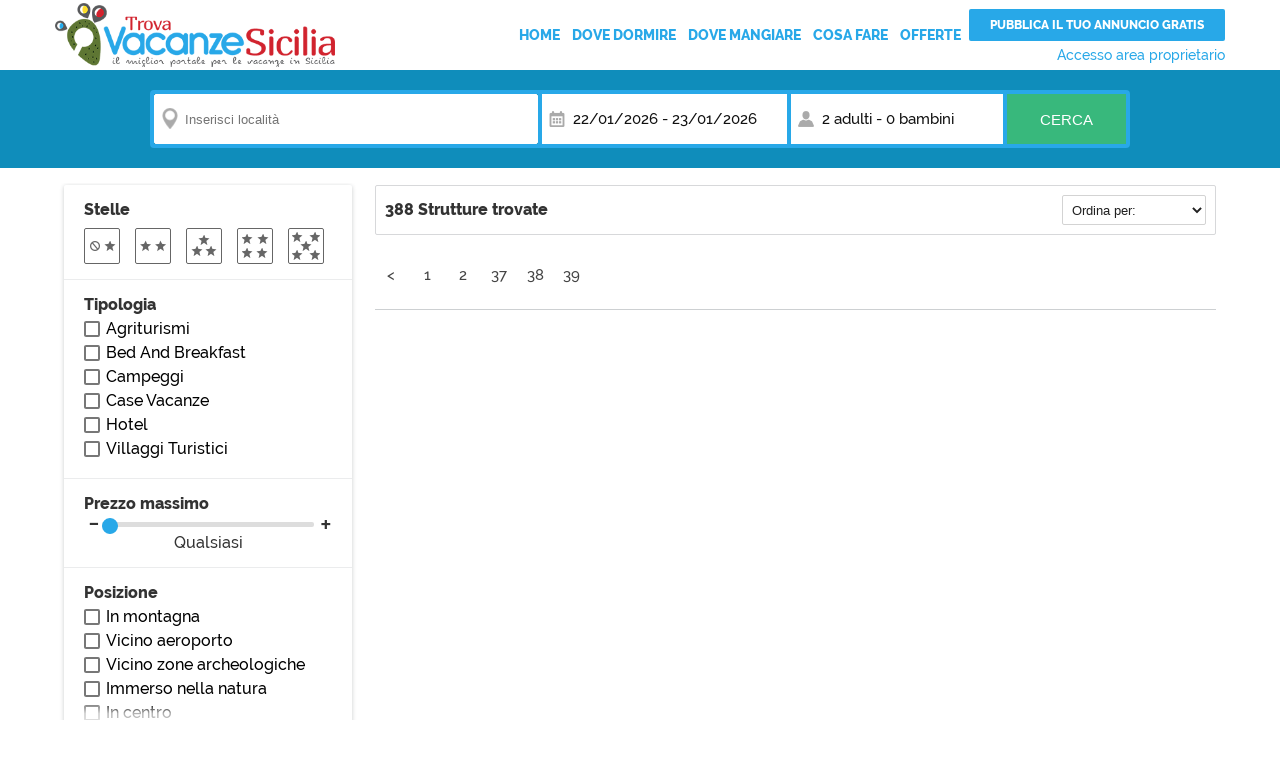

--- FILE ---
content_type: text/html; charset=ISO-8859-1
request_url: https://www.trovavacanzesicilia.it/s/?p=122
body_size: 6889
content:
<!DOCTYPE html PUBLIC "-//W3C//DTD XHTML 1.1//EN" "http://www.w3.org/TR/xhtml11/DTD/xhtml11.dtd">
<html xmlns="http://www.w3.org/1999/xhtml" xmlns:fb="http://www.facebook.com/2008/fbml">
<head>
<title>Ricerca Struttura</title>
<meta http-equiv="Content-Type" content="text/html; charset=ISO-8859-1" />
<meta name="description" content="" />
<meta name="theme-color" content="#28a8e8" />
<meta name="gwt:property" content="locale=it" />
<meta property="og:title" content="Ricerca Struttura" />
<meta property="og:site_name" content="trovavacanzesicilia.it" />
<meta property="og:image" content="https://www.trovavacanzesicilia.it/g/logo.png" />
<meta property="og:description" content="" />
<meta property="og:url" content="https://www.trovavacanzesicilia.it/s/" />
<meta property="og:type" content="article" />
<meta property="fb:app_id" content="204768566238176"/>
<meta name="robots" content="noindex,nofollow" />
<meta name="language" content="it" />
<meta name="viewport" content="width=device-width, initial-scale=1.0, maximum-scale=1.0, user-scalable=no" />
<link href="https://www.trovavacanzesicilia.it/s/" rel="canonical" />
<link rel="stylesheet" type="text/css" href="//www.trovavacanzesicilia.it/g/g.css" />
<script type="text/javascript" src="//www.trovavacanzesicilia.it/g/j.js"></script>
<!-- Google Tag Manager -->
<script>(function(w,d,s,l,i){w[l]=w[l]||[];w[l].push({'gtm.start':
new Date().getTime(),event:'gtm.js'});var f=d.getElementsByTagName(s)[0],
j=d.createElement(s),dl=l!='dataLayer'?'&l='+l:'';j.async=true;j.src=
'https://www.googletagmanager.com/gtm.js?id='+i+dl;f.parentNode.insertBefore(j,f);
})(window,document,'script','dataLayer','GTM-TND29H9');</script>
<!-- End Google Tag Manager -->
</head>
<body>
<div id="header"><div>
<a href="#" id="opennav"></a>
<a href="//www.trovavacanzesicilia.it/" title="Vacanze in Sicilia" id="logo">Vacanze in Sicilia</a>
</div></div>
<div id="nav">
<ul>
<li><a href="//www.trovavacanzesicilia.it/" title="Vacanze in Sicilia">Home</a></li>
<li>
<span>Dove Dormire</span>
<ul>
<li><a href="//www.trovavacanzesicilia.it/agriturismi/" title="Agriturismi Sicilia">Agriturismi</a></li>
<li><a href="//www.trovavacanzesicilia.it/bed-and-breakfast/" title="Bed and Breakfast Sicilia">Bed and Breakfast</a></li>
<li><a href="//www.trovavacanzesicilia.it/camping/" title="Campeggi Sicilia">Campeggi</a></li>
<li><a href="//www.trovavacanzesicilia.it/case-vacanze/" title="Case vacanza Sicilia">Case Vacanza</a></li>
<li><a href="//www.trovavacanzesicilia.it/hotel/" title="Hotel Sicilia">Hotel</a></li>
<li><a href="//www.trovavacanzesicilia.it/villaggi-turistici/" title="Villaggi turistici Sicilia">Villaggi Turistici</a></li>
</ul>
</li>
<li><a href="//www.trovavacanzesicilia.it/ristoranti/" title="Ristoranti Sicilia">Dove Mangiare</a></li>
<li><a href="//www.trovavacanzesicilia.it/cosafare/" title="Servizi turistici Sicilia">Cosa Fare</a></li>
<li><a href="//www.trovavacanzesicilia.it/offerte/" title="Offerte e last Minute per vacanze in Sicilia">Offerte</a></li>
<li class="admin"><a href="https://www.trovavacanzesicilia.it/admin/" title="Accesso area proprietario">Accesso area proprietario</a></li>
<li><a href="//www.trovavacanzesicilia.it/inserisci-struttura-turistica/" title="Pubblicizza struttura turistica in Sicilia" class="btnblue">Pubblica il tuo annuncio gratis</a></li>
</ul>
</div>
<div id="content">

<div id="searchpage">
<div class="searchtop">
<form method="get" action="" id="searchtopform" class="centro sleep">
<a href="#" title="" onclick="hideMobileForm();return false;">x</a>
<input type="hidden" name="province" value="" />


<div id="boxcity"><label><input type="text" id="city" name="city" value="" placeholder="Inserisci località" autocomplete="off" /></label></div>


<div id="boxdate">
<div id="boxselectdate">
<label>Data Arrivo <input type="text" id="dateCheckin" name="dateCheckin" value="22/01/2026" placeholder="Data Arrivo" autocomplete="off" readonly /></label>
<label>Data Partenza <input type="text" id="dateCheckout" name="dateCheckout" value="23/01/2026" placeholder="Data Partenza" autocomplete="off" readonly /></label>
</div><a href="#" title="" onclick="openCloseSelectedBox('boxselectdate');return false;"><span id="boxcheckin">22/01/2026</span> - <span id="boxcheckout">23/01/2026</span></a>
</div>

<div id="boxpeople">
<div id="boxselectpeople">
<label>Adulti <select name="adult" id="adult" ><option value="1">1</option><option value="2" selected="selected">2</option><option value="3">3</option><option value="4">4</option><option value="5">5</option><option value="6">6</option><option value="7">7</option><option value="8">8</option><option value="9">9</option><option value="10">10</option><option value="11">11</option><option value="12">12</option><option value="13">13</option><option value="14">14</option><option value="15">15</option><option value="16">16</option><option value="17">17</option><option value="18">18</option><option value="19">19</option><option value="20">20</option></select></label>
<label>Bambini <select name="children" id="children" ><option value="0" selected="selected">0</option><option value="1">1</option><option value="2">2</option><option value="3">3</option><option value="4">4</option><option value="5">5</option><option value="6">6</option><option value="7">7</option><option value="8">8</option><option value="9">9</option><option value="10">10</option><option value="11">11</option><option value="12">12</option><option value="13">13</option><option value="14">14</option><option value="15">15</option><option value="16">16</option><option value="17">17</option><option value="18">18</option><option value="19">19</option><option value="20">20</option></select></label>
<label>Camere <select name="rooms" id="rooms" ><option value="1" selected="selected">1</option><option value="2">2</option><option value="3">3</option><option value="4">4</option><option value="5">5</option><option value="6">6</option><option value="7">7</option><option value="8">8</option><option value="9">9</option></select></label>
</div><a href="#" title="" onclick="openCloseSelectedBox('boxselectpeople');return false;"><span id="boxadult">2 adulti</span> - <span id="boxchildren">0 bambini</span></a>
</div>
<button type="submit" class="btngreen">Cerca</button>
</form>
<a href="#" title="" id="mobileformdata" onclick="showMobileForm(this);return false;">
<b>Inserisci località</b>
<p>
<span class="calendar">22/01/2026 - 23/01/2026</span>
<span class="adult">2 adulti</span><span class="rooms">1 camere</span></p>
</a>
</div>
<div class="centro">
<div class="de">
<div class="ordertop">
<strong>388 Strutture trovate</strong>
<select name="order" id="order"  onchange="orderList(this);"><option value="" selected="selected">Ordina per:</option><option value="priceMin">Prezzo più basso</option><option value="distanceFromCenter">Distanza dal centro</option></select>
<a href="#" title="" onclick="openFixedSearchMobile();return false;">Filtra</a>
</div>
<div class="liststructure">
<ul></ul>
</div>
<div class="page">
<ul class="paginationr"><li><a href="?p=121"><</a></li><li><a href="/s/?p=1">1</a></li><li><a href="/s/?p=2">2</a></li><li><a href="/s/?p=3">3</a></li><li><a href="/s/?p=4">4</a></li><li><a href="/s/?p=5">5</a></li><li><a href="/s/?p=6">6</a></li><li><a href="/s/?p=7">7</a></li><li><a href="/s/?p=8">8</a></li><li><a href="/s/?p=9">9</a></li><li><a href="/s/?p=10">10</a></li><li><a href="/s/?p=11">11</a></li><li><a href="/s/?p=12">12</a></li><li><a href="/s/?p=13">13</a></li><li><a href="/s/?p=14">14</a></li><li><a href="/s/?p=15">15</a></li><li><a href="/s/?p=16">16</a></li><li><a href="/s/?p=17">17</a></li><li><a href="/s/?p=18">18</a></li><li><a href="/s/?p=19">19</a></li><li><a href="/s/?p=20">20</a></li><li><a href="/s/?p=21">21</a></li><li><a href="/s/?p=22">22</a></li><li><a href="/s/?p=23">23</a></li><li><a href="/s/?p=24">24</a></li><li><a href="/s/?p=25">25</a></li><li><a href="/s/?p=26">26</a></li><li><a href="/s/?p=27">27</a></li><li><a href="/s/?p=28">28</a></li><li><a href="/s/?p=29">29</a></li><li><a href="/s/?p=30">30</a></li><li><a href="/s/?p=31">31</a></li><li><a href="/s/?p=32">32</a></li><li><a href="/s/?p=33">33</a></li><li><a href="/s/?p=34">34</a></li><li><a href="/s/?p=35">35</a></li><li><a href="/s/?p=36">36</a></li><li><a href="/s/?p=37">37</a></li><li><a href="/s/?p=38">38</a></li><li><a href="/s/?p=39">39</a></li></ul>
</div>
</div><div id="sidesearch" class="si">
<form action="/s/" method="get">
<a href="#" title="" class="closefixedsearch" onclick="closeFixedSearchMobile();return false;">x</a>

<div class="check stars">
<strong>Stelle</strong>
<span><input type="checkbox" id="star-0" name="star[]" value="1"><label for="star-0">1</label></span><span><input type="checkbox" id="star-1" name="star[]" value="2"><label for="star-1">2</label></span><span><input type="checkbox" id="star-2" name="star[]" value="3"><label for="star-2">3</label></span><span><input type="checkbox" id="star-3" name="star[]" value="4"><label for="star-3">4</label></span><span><input type="checkbox" id="star-4" name="star[]" value="5"><label for="star-4">5</label></span>
</div>
<div class="type">
<strong>Tipologia</strong>
<span><input type="checkbox" id="type-0" name="type[]" value="0"><label for="type-0">Agriturismi</label></span><span><input type="checkbox" id="type-1" name="type[]" value="1"><label for="type-1">Bed And Breakfast</label></span><span><input type="checkbox" id="type-2" name="type[]" value="2"><label for="type-2">Campeggi</label></span><span><input type="checkbox" id="type-3" name="type[]" value="3"><label for="type-3">Case Vacanze</label></span><span><input type="checkbox" id="type-4" name="type[]" value="4"><label for="type-4">Hotel</label></span><span><input type="checkbox" id="type-5" name="type[]" value="5"><label for="type-5">Villaggi Turistici</label></span>
</div>
<div>
<label for="price">Prezzo massimo
<input type="range" min="0" max="200" value="0" step="50" id="price" name="price" onchange="changeRange(this);" oninput="changeRange(this);" />
<span id="range">Qualsiasi</span>
</label>
</div>
<div class="type">
<a href="#" onclick="expandCheckbox('divposition',this);return false;">Posizione</a>
<span><input type="checkbox" id="features[37]-41" name="features[37][]" value="41" /><label for="features[37]-41">In montagna</label></span>
<span><input type="checkbox" id="features[37]-43" name="features[37][]" value="43" /><label for="features[37]-43">Vicino aeroporto</label></span>
<span><input type="checkbox" id="features[37]-45" name="features[37][]" value="45" /><label for="features[37]-45">Vicino zone archeologiche</label></span>
<span><input type="checkbox" id="features[37]-46" name="features[37][]" value="46" /><label for="features[37]-46">Immerso nella natura</label></span>

<div id="divposition"><span><input type="checkbox" id="features[37]-38" name="features[37][]" value="38" /><label for="features[37]-38">In centro</label></span>
<span><input type="checkbox" id="features[37]-39" name="features[37][]" value="39" /><label for="features[37]-39">In periferia</label></span>
<span><input type="checkbox" id="features[37]-40" name="features[37][]" value="40" /><label for="features[37]-40">Vicino al mare</label></span>
<span><input type="checkbox" id="features[37]-42" name="features[37][]" value="42" /><label for="features[37]-42">Vicino al lago</label></span>
<span><input type="checkbox" id="features[37]-44" name="features[37][]" value="44" /><label for="features[37]-44">Vicino stazione</label></span>
<span><input type="checkbox" id="features[37]-47" name="features[37][]" value="47" /><label for="features[37]-47">Vicino parchi/giardini</label></span>
<span><input type="checkbox" id="features[37]-48" name="features[37][]" value="48" /><label for="features[37]-48">Vicino bar/ristoranti</label></span>
<span><input type="checkbox" id="features[37]-49" name="features[37][]" value="49" /><label for="features[37]-49">Vicino club/discoteche</label></span>
<span><input type="checkbox" id="features[37]-50" name="features[37][]" value="50" /><label for="features[37]-50">Vicino stadio</label></span>
<span><input type="checkbox" id="features[37]-51" name="features[37][]" value="51" /><label for="features[37]-51">Vicino ospedali/cliniche</label></span>
<span><input type="checkbox" id="features[37]-52" name="features[37][]" value="52" /><label for="features[37]-52">Vicino monumenti/zone di interesse</label></span>
<span><input type="checkbox" id="features[37]-53" name="features[37][]" value="53" /><label for="features[37]-53">Vicino università</label></span>
<span><input type="checkbox" id="features[37]-54" name="features[37][]" value="54" /><label for="features[37]-54">Vicino centri commerciali</label></span>
<span><input type="checkbox" id="features[37]-55" name="features[37][]" value="55" /><label for="features[37]-55">Vicino autostrada</label></span>
<span><input type="checkbox" id="features[37]-56" name="features[37][]" value="56" /><label for="features[37]-56">Vicino teatri/cinema</label></span>
</div>
</div>
<div class="type">
<a href="#" onclick="expandCheckbox('divsecondarycat',this);return false;">Categoria Secondaria</a>
<span><input type="checkbox" id="features[1]-2" name="features[1][]" value="2" /><label for="features[1]-2">Appartamento</label></span>
<span><input type="checkbox" id="features[1]-6" name="features[1][]" value="6" /><label for="features[1]-6">Villa</label></span>
<span><input type="checkbox" id="features[1]-10" name="features[1][]" value="10" /><label for="features[1]-10">Bungalow</label></span>
<span><input type="checkbox" id="features[1]-13" name="features[1][]" value="13" /><label for="features[1]-13">Residence</label></span>
<span><input type="checkbox" id="features[1]-15" name="features[1][]" value="15" /><label for="features[1]-15">Ostello</label></span>
<span><input type="checkbox" id="features[1]-18" name="features[1][]" value="18" /><label for="features[1]-18">Camping</label></span>
<span><input type="checkbox" id="features[1]-19" name="features[1][]" value="19" /><label for="features[1]-19">Villaggio</label></span>
<span><input type="checkbox" id="features[1]-22" name="features[1][]" value="22" /><label for="features[1]-22">Resort</label></span>

<div id="divsecondarycat"><span><input type="checkbox" id="features[1]-4" name="features[1][]" value="4" /><label for="features[1]-4">Condominio</label></span>
<span><input type="checkbox" id="features[1]-5" name="features[1][]" value="5" /><label for="features[1]-5">Chalet</label></span>
<span><input type="checkbox" id="features[1]-7" name="features[1][]" value="7" /><label for="features[1]-7">Villetta</label></span>
<span><input type="checkbox" id="features[1]-8" name="features[1][]" value="8" /><label for="features[1]-8">Loft</label></span>
<span><input type="checkbox" id="features[1]-9" name="features[1][]" value="9" /><label for="features[1]-9">Villetta a schiera</label></span>
<span><input type="checkbox" id="features[1]-11" name="features[1][]" value="11" /><label for="features[1]-11">Dormitorio</label></span>
<span><input type="checkbox" id="features[1]-12" name="features[1][]" value="12" /><label for="features[1]-12">Affittacamere</label></span>
<span><input type="checkbox" id="features[1]-14" name="features[1][]" value="14" /><label for="features[1]-14">Locanda</label></span>
<span><input type="checkbox" id="features[1]-16" name="features[1][]" value="16" /><label for="features[1]-16">Pensione</label></span>
<span><input type="checkbox" id="features[1]-17" name="features[1][]" value="17" /><label for="features[1]-17">Dimora storica</label></span>
<span><input type="checkbox" id="features[1]-20" name="features[1][]" value="20" /><label for="features[1]-20">Masseria</label></span>
<span><input type="checkbox" id="features[1]-21" name="features[1][]" value="21" /><label for="features[1]-21">Casale</label></span>
<span><input type="checkbox" id="features[1]-23" name="features[1][]" value="23" /><label for="features[1]-23">Rustico</label></span>
</div>
</div>
<div class="type">
<a href="#" onclick="expandCheckbox('divideal',this);return false;">Ideale per</a>
<span><input type="checkbox" id="features[24]-25" name="features[24][]" value="25" /><label for="features[24]-25">Vacanze per famiglie</label></span>
<span><input type="checkbox" id="features[24]-27" name="features[24][]" value="27" /><label for="features[24]-27">Vacanze con animali</label></span>
<span><input type="checkbox" id="features[24]-29" name="features[24][]" value="29" /><label for="features[24]-29">Fuga romantica</label></span>
<span><input type="checkbox" id="features[24]-30" name="features[24][]" value="30" /><label for="features[24]-30">Relax &amp; benessere</label></span>
<span><input type="checkbox" id="features[24]-32" name="features[24][]" value="32" /><label for="features[24]-32">Vacanze fra storia e cultura</label></span>
<span><input type="checkbox" id="features[24]-33" name="features[24][]" value="33" /><label for="features[24]-33">Ragazzi &amp; divertimento</label></span>

<div id="divideal"><span><input type="checkbox" id="features[24]-26" name="features[24][]" value="26" /><label for="features[24]-26">Vacanze per bambini</label></span>
<span><input type="checkbox" id="features[24]-28" name="features[24][]" value="28" /><label for="features[24]-28">Vacanze economiche</label></span>
<span><input type="checkbox" id="features[24]-31" name="features[24][]" value="31" /><label for="features[24]-31">Vacanze nella natura</label></span>
<span><input type="checkbox" id="features[24]-34" name="features[24][]" value="34" /><label for="features[24]-34">Soggiorni di lavoro</label></span>
<span><input type="checkbox" id="features[24]-35" name="features[24][]" value="35" /><label for="features[24]-35">Vacanze sulla neve</label></span>
<span><input type="checkbox" id="features[24]-36" name="features[24][]" value="36" /><label for="features[24]-36">Vacanze eco-friendly</label></span>
</div>
</div>
<div class="check service">
<strong>Servizi più scelti</strong>
<span data-name="Cucina">
<input type="checkbox" id="features[top]-110" name="features[top][]" value="110">
<label for="features[top]-110">
<img src="https://www.trovavacanzesicilia.it/foto/features/110.png" alt="Cucina" />
</label>
</span>
<span data-name="Sala relax/TV">
<input type="checkbox" id="features[top]-118" name="features[top][]" value="118">
<label for="features[top]-118">
<img src="https://www.trovavacanzesicilia.it/foto/features/118.png" alt="Sala relax/TV" />
</label>
</span>
<span data-name="Piscina coperta">
<input type="checkbox" id="features[top]-122" name="features[top][]" value="122">
<label for="features[top]-122">
<img src="https://www.trovavacanzesicilia.it/foto/features/122.png" alt="Piscina coperta" />
</label>
</span>
<span data-name="Sala giochi">
<input type="checkbox" id="features[top]-124" name="features[top][]" value="124">
<label for="features[top]-124">
<img src="https://www.trovavacanzesicilia.it/foto/features/124.png" alt="Sala giochi" />
</label>
</span>
<span data-name="Bagno/doccia esterna">
<input type="checkbox" id="features[top]-137" name="features[top][]" value="137">
<label for="features[top]-137">
<img src="https://www.trovavacanzesicilia.it/foto/features/137.png" alt="Bagno/doccia esterna" />
</label>
</span>
<span data-name="Fattoria">
<input type="checkbox" id="features[top]-144" name="features[top][]" value="144">
<label for="features[top]-144">
<img src="https://www.trovavacanzesicilia.it/foto/features/144.png" alt="Fattoria" />
</label>
</span>
<span data-name="Parcheggio">
<input type="checkbox" id="features[top]-145" name="features[top][]" value="145">
<label for="features[top]-145">
<img src="https://www.trovavacanzesicilia.it/foto/features/145.png" alt="Parcheggio" />
</label>
</span>
<span data-name="Spiaggia privata">
<input type="checkbox" id="features[top]-150" name="features[top][]" value="150">
<label for="features[top]-150">
<img src="https://www.trovavacanzesicilia.it/foto/features/150.png" alt="Spiaggia privata" />
</label>
</span>
<span data-name="Piscina">
<input type="checkbox" id="features[top]-155" name="features[top][]" value="155">
<label for="features[top]-155">
<img src="https://www.trovavacanzesicilia.it/foto/features/155.png" alt="Piscina" />
</label>
</span>
<span data-name="Baby sitting/mini club">
<input type="checkbox" id="features[top]-159" name="features[top][]" value="159">
<label for="features[top]-159">
<img src="https://www.trovavacanzesicilia.it/foto/features/159.png" alt="Baby sitting/mini club" />
</label>
</span>
<span data-name="Campi sportivi">
<input type="checkbox" id="features[top]-160" name="features[top][]" value="160">
<label for="features[top]-160">
<img src="https://www.trovavacanzesicilia.it/foto/features/160.png" alt="Campi sportivi" />
</label>
</span>
<span data-name="Spa/centro benessere">
<input type="checkbox" id="features[top]-161" name="features[top][]" value="161">
<label for="features[top]-161">
<img src="https://www.trovavacanzesicilia.it/foto/features/161.png" alt="Spa/centro benessere" />
</label>
</span>
<span data-name="Palestra">
<input type="checkbox" id="features[top]-162" name="features[top][]" value="162">
<label for="features[top]-162">
<img src="https://www.trovavacanzesicilia.it/foto/features/162.png" alt="Palestra" />
</label>
</span>
<span data-name="Discoteca">
<input type="checkbox" id="features[top]-165" name="features[top][]" value="165">
<label for="features[top]-165">
<img src="https://www.trovavacanzesicilia.it/foto/features/165.png" alt="Discoteca" />
</label>
</span>
<span data-name="Aria condizionata / riscaldamento in camera">
<input type="checkbox" id="features[top]-173" name="features[top][]" value="173">
<label for="features[top]-173">
<img src="https://www.trovavacanzesicilia.it/foto/features/173.png" alt="Aria condizionata / riscaldamento in camera" />
</label>
</span>
<span data-name="Free Wifi in tutta la struttura">
<input type="checkbox" id="features[top]-175" name="features[top][]" value="175">
<label for="features[top]-175">
<img src="https://www.trovavacanzesicilia.it/foto/features/175.png" alt="Free Wifi in tutta la struttura" />
</label>
</span>
<span data-name="Tv con canali satellitari">
<input type="checkbox" id="features[top]-176" name="features[top][]" value="176">
<label for="features[top]-176">
<img src="https://www.trovavacanzesicilia.it/foto/features/176.png" alt="Tv con canali satellitari" />
</label>
</span>
<span data-name="Accesso disabili">
<input type="checkbox" id="features[top]-182" name="features[top][]" value="182">
<label for="features[top]-182">
<img src="https://www.trovavacanzesicilia.it/foto/features/182.png" alt="Accesso disabili" />
</label>
</span>
<span data-name="Pagamento con carta di credito">
<input type="checkbox" id="features[top]-186" name="features[top][]" value="186">
<label for="features[top]-186">
<img src="https://www.trovavacanzesicilia.it/foto/features/186.png" alt="Pagamento con carta di credito" />
</label>
</span>
<span data-name="Servizio transfer/navetta">
<input type="checkbox" id="features[top]-193" name="features[top][]" value="193">
<label for="features[top]-193">
<img src="https://www.trovavacanzesicilia.it/foto/features/193.png" alt="Servizio transfer/navetta" />
</label>
</span>
<span data-name="Camere per disabili">
<input type="checkbox" id="features[top]-204" name="features[top][]" value="204">
<label for="features[top]-204">
<img src="https://www.trovavacanzesicilia.it/foto/features/204.png" alt="Camere per disabili" />
</label>
</span>
<span data-name="Animali ammessi">
<input type="checkbox" id="features[top]-205" name="features[top][]" value="205">
<label for="features[top]-205">
<img src="https://www.trovavacanzesicilia.it/foto/features/205.png" alt="Animali ammessi" />
</label>
</span>
<span data-name="Colazione inclusa">
<input type="checkbox" id="features[top]-209" name="features[top][]" value="209">
<label for="features[top]-209">
<img src="https://www.trovavacanzesicilia.it/foto/features/209.png" alt="Colazione inclusa" />
</label>
</span>
<span data-name="Ristorante">
<input type="checkbox" id="features[top]-215" name="features[top][]" value="215">
<label for="features[top]-215">
<img src="https://www.trovavacanzesicilia.it/foto/features/215.png" alt="Ristorante" />
</label>
</span>
<span data-name="Maneggio">
<input type="checkbox" id="features[top]-385" name="features[top][]" value="385">
<label for="features[top]-385">
<img src="https://www.trovavacanzesicilia.it/foto/features/385.png" alt="Maneggio" />
</label>
</span>

</div>
<input type="submit" value="Cerca" class="btngreen" />
</form>
<script>function changeRange(input){var valore=input.value;document.getElementById('range').innerHTML=(valore>0)?'fino a '+valore+'&euro;':'Qualsiasi';}</script>

</div>
<div class="structureTopList si">
<h3>Annunci Consigliati</h3>
<ul>
<li>
<a href="/case-vacanze/6624-vacanzaportopalo-appartamento-sole.htm" title="Casa Vacanze Vacanzaportopalo Appartamento Sole Portopalo di Capo Passero">
<div class="img">
<img src="https://www.trovavacanzesicilia.it/f/strutture/6624-44844784-[280x150].jpg" alt="Casa Vacanze Vacanzaportopalo Appartamento Sole Portopalo di Capo Passero" />
<span>Da 30&euro; a notte</span>
<i>Posti Letto: 2</i>
</div>
<h4>Casa Vacanze Vacanzaportopalo Appartamento Sole</h4>
<span class="city">
Portopalo di Capo Passero - Siracusa
</span>
<div class="features">
<span data-tip="Cucina"><img src="https://www.trovavacanzesicilia.it/foto/features/110.png" alt="Cucina" /></span><span data-tip="Parcheggio"><img src="https://www.trovavacanzesicilia.it/foto/features/145.png" alt="Parcheggio" /></span><span data-tip="Aria condizionata / riscaldamento in camera"><img src="https://www.trovavacanzesicilia.it/foto/features/173.png" alt="Aria condizionata / riscaldamento in camera" /></span><span data-tip="Free Wifi in tutta la struttura"><img src="https://www.trovavacanzesicilia.it/foto/features/175.png" alt="Free Wifi in tutta la struttura" /></span><span data-tip="Tv con canali satellitari"><img src="https://www.trovavacanzesicilia.it/foto/features/176.png" alt="Tv con canali satellitari" /></span><span data-tip="Pagamento con carta di credito"><img src="https://www.trovavacanzesicilia.it/foto/features/186.png" alt="Pagamento con carta di credito" /></span>
</div>
<span class="btnblue">Mi piace, mostrami di più</span>
</a>
</li>
<li>
<a href="/case-vacanze/6879-antica-sicilia-via-c-colombo-favignana-trapani.htm" title="Casa Vacanze Antica Sicilia Via C: Colombo Favignana Trapani Egadi - Favignana">
<div class="img">
<img src="https://www.trovavacanzesicilia.it/f/strutture/6879-39020568-[280x150].jpg" alt="Casa Vacanze Antica Sicilia Via C: Colombo Favignana Trapani Egadi - Favignana" />
<span>Da 25&euro; a notte</span>
<i>Posti Letto: 8</i>
</div>
<h4>Casa Vacanze Antica Sicilia Via C: Colombo Favignana Trapani</h4>
<span class="city">
Egadi - Favignana - Trapani
</span>
<div class="features">
<span data-tip="Cucina"><img src="https://www.trovavacanzesicilia.it/foto/features/110.png" alt="Cucina" /></span><span data-tip="Tv con canali satellitari"><img src="https://www.trovavacanzesicilia.it/foto/features/176.png" alt="Tv con canali satellitari" /></span>
</div>
<span class="btnblue">Mi piace, mostrami di più</span>
</a>
</li>
<li>
<a href="/villaggi-turistici/2790-giuseppa-virzi.htm" title="Villaggio Turistico Giuseppa Virzi' Brolo">
<div class="img">
<img src="https://www.trovavacanzesicilia.it/f/strutture/2790-82118894-[280x150].jpg" alt="Villaggio Turistico Giuseppa Virzi' Brolo" />
<span>Da 30&euro; a notte</span>
<i>Posti Letto: 21</i>
</div>
<h4>Villaggio Turistico Giuseppa Virzi'</h4>
<span class="city">
Brolo - Messina
</span>
<div class="features">
<span data-tip="Baby sitting/mini club"><img src="https://www.trovavacanzesicilia.it/foto/features/159.png" alt="Baby sitting/mini club" /></span><span data-tip="Campi sportivi"><img src="https://www.trovavacanzesicilia.it/foto/features/160.png" alt="Campi sportivi" /></span><span data-tip="Piscina"><img src="https://www.trovavacanzesicilia.it/foto/features/155.png" alt="Piscina" /></span><span data-tip="Accesso disabili"><img src="https://www.trovavacanzesicilia.it/foto/features/182.png" alt="Accesso disabili" /></span><span data-tip="Aria condizionata / riscaldamento in camera"><img src="https://www.trovavacanzesicilia.it/foto/features/173.png" alt="Aria condizionata / riscaldamento in camera" /></span><span data-tip="Free Wifi in tutta la struttura"><img src="https://www.trovavacanzesicilia.it/foto/features/175.png" alt="Free Wifi in tutta la struttura" /></span><span data-tip="Tv con canali satellitari"><img src="https://www.trovavacanzesicilia.it/foto/features/176.png" alt="Tv con canali satellitari" /></span><span data-tip="Pagamento con carta di credito"><img src="https://www.trovavacanzesicilia.it/foto/features/186.png" alt="Pagamento con carta di credito" /></span><span data-tip="Servizio transfer/navetta"><img src="https://www.trovavacanzesicilia.it/foto/features/193.png" alt="Servizio transfer/navetta" /></span><span data-tip="Animali ammessi"><img src="https://www.trovavacanzesicilia.it/foto/features/205.png" alt="Animali ammessi" /></span><span data-tip="Camere per disabili"><img src="https://www.trovavacanzesicilia.it/foto/features/204.png" alt="Camere per disabili" /></span><span data-tip="Ristorante"><img src="https://www.trovavacanzesicilia.it/foto/features/215.png" alt="Ristorante" /></span><span data-tip="Cucina"><img src="https://www.trovavacanzesicilia.it/foto/features/110.png" alt="Cucina" /></span><span data-tip="Bagno/doccia esterna"><img src="https://www.trovavacanzesicilia.it/foto/features/137.png" alt="Bagno/doccia esterna" /></span><span data-tip="Spiaggia privata"><img src="https://www.trovavacanzesicilia.it/foto/features/150.png" alt="Spiaggia privata" /></span><span data-tip="Parcheggio"><img src="https://www.trovavacanzesicilia.it/foto/features/145.png" alt="Parcheggio" /></span>
</div>
<span class="btnblue">Mi piace, mostrami di più</span>
</a>
</li>
<li>
<a href="/camping/2835-lilybeo-village.htm" title="Campeggio Lilybeo Village Marsala">
<div class="img">
<img src="https://www.trovavacanzesicilia.it/f/strutture/2835-70272857-[280x150].jpg" alt="Campeggio Lilybeo Village Marsala" />
<span>Da 60&euro; a notte</span>
<i>Posti Letto: 21</i>
</div>
<h4>Campeggio Lilybeo Village</h4>
<span class="city">
Marsala - Trapani
</span>
<div class="features">
<span data-tip="Campi sportivi"><img src="https://www.trovavacanzesicilia.it/foto/features/160.png" alt="Campi sportivi" /></span><span data-tip="Piscina"><img src="https://www.trovavacanzesicilia.it/foto/features/155.png" alt="Piscina" /></span><span data-tip="Accesso disabili"><img src="https://www.trovavacanzesicilia.it/foto/features/182.png" alt="Accesso disabili" /></span><span data-tip="Aria condizionata / riscaldamento in camera"><img src="https://www.trovavacanzesicilia.it/foto/features/173.png" alt="Aria condizionata / riscaldamento in camera" /></span><span data-tip="Free Wifi in tutta la struttura"><img src="https://www.trovavacanzesicilia.it/foto/features/175.png" alt="Free Wifi in tutta la struttura" /></span><span data-tip="Pagamento con carta di credito"><img src="https://www.trovavacanzesicilia.it/foto/features/186.png" alt="Pagamento con carta di credito" /></span><span data-tip="Servizio transfer/navetta"><img src="https://www.trovavacanzesicilia.it/foto/features/193.png" alt="Servizio transfer/navetta" /></span><span data-tip="Camere per disabili"><img src="https://www.trovavacanzesicilia.it/foto/features/204.png" alt="Camere per disabili" /></span><span data-tip="Cucina"><img src="https://www.trovavacanzesicilia.it/foto/features/110.png" alt="Cucina" /></span><span data-tip="Sala relax/TV"><img src="https://www.trovavacanzesicilia.it/foto/features/118.png" alt="Sala relax/TV" /></span><span data-tip="Bagno/doccia esterna"><img src="https://www.trovavacanzesicilia.it/foto/features/137.png" alt="Bagno/doccia esterna" /></span><span data-tip="Parcheggio"><img src="https://www.trovavacanzesicilia.it/foto/features/145.png" alt="Parcheggio" /></span>
</div>
<span class="btnblue">Mi piace, mostrami di più</span>
</a>
</li>

</ul>
</div>

</div></div>
</div>

<div id="topfooter">
<span><b>Seguici</b> su</span>
<a href="https://www.facebook.com/trovavacanzesicilia/" title="Facebook" class="fb" rel="nofollow" target="_blank">Facebook</a>
</div>

<div id="footer">
<div class="centro">

<div>
<img src="//www.trovavacanzesicilia.it/g/logo.png" alt="Trovavacanzesicilia.it" />
<p>Il più grande motore di ricerca per le <strong>vacanze in Sicilia</strong>.</p>
</div>

<div>
<h6>About</h6>
<ul>
<li><a href="//www.trovavacanzesicilia.it/chi-siamo.htm" title="">Chi Siamo</a></li>
<li><a href="//www.trovavacanzesicilia.it/itinerari/" title="">Itinerari</a></li>
</ul>
</div>

<div>
<h6>Strutture Ricettive</h6>
<ul>
<li><a href="//www.trovavacanzesicilia.it/inserisci-struttura-turistica/" title="">Pubblica Annuncio Gratis</a></li>
<li><a href="//www.trovavacanzesicilia.it/admin/" title="">Accesso area proprietario</a></li>
</ul>
</div>
<div>
<h6>Policy</h6>
<ul>
<li><a href="//www.trovavacanzesicilia.it/privacy.htm" title="">Privacy</a></li>
<li><a href="//www.trovavacanzesicilia.it/privacy.htm#condizioniuso" title="">Termini e condizioni</a></li>
</ul>
</div>

<p>&copy; Trovavacanzesicilia.it<br />
Non si assume nessuna responsabilità riguardante le <strong>strutture ricettive</strong> inserite all'interno del portale turistico.<br />
e declina ogni responsabilità per tali contenuti o per il loro uso.<br />
Emade Srl - P. IVA 02699950818
</p>
</div>
</div>
<script type="text/javascript"><!--

//se il target del click non è nel box chiude box
function clickOutCloseBox(e){
var elementClick=e.target;
var elementClickName=elementClick.tagName;
var boxDate=document.getElementById('boxselectdate');
var boxPeople=document.getElementById('boxselectpeople');
var boxOpen=(boxDate.className=='open')?boxDate:'';
if(boxPeople.className=='open')boxOpen=boxPeople;
if(boxOpen!=''){
var close=1;
if(boxOpen==elementClick || boxOpen.nextElementSibling==elementClick){close=0;}
else{
var tagInBox=boxOpen.getElementsByTagName(elementClickName);
var nTag=tagInBox.length;
for(var i=0;i<nTag;i++)if(elementClick==tagInBox[i])close=0;
var tagInLink=boxOpen.nextElementSibling.getElementsByTagName(elementClickName);
var nTag=tagInLink.length;
for(var i=0;i<nTag;i++)if(elementClick==tagInLink[i])close=0;
}

//----- PER CLICK SU CALENDARIO -----
switch(elementClickName){
case 'DIV':{if(elementClick.parentElement.id=='calendarMade')close=0;break;}
case 'TD':{if(elementClick.parentElement.parentElement.parentElement.parentElement.parentElement.id=='calendarMade')close=0;break;}
case 'TR':{if(elementClick.parentElement.parentElement.parentElement.parentElement.id=='calendarMade')close=0;break;}
case 'THEAD':{if(elementClick.parentElement.parentElement.parentElement.id=='calendarMade')close=0;break;}
case 'TBODY':{if(elementClick.parentElement.parentElement.parentElement.id=='calendarMade')close=0;break;}
case 'TABLE':{if(elementClick.parentElement.parentElement.id=='calendarMade')close=0;}
}

if(close==1)openCloseSelectedBox(boxOpen.id);
}
}

var adult=document.getElementById('adult');
var children=document.getElementById('children');

//aggiorna numero di persone selezionate
function updateNPeople(){
var boxAdult=document.getElementById('boxadult');
var boxChildren=document.getElementById('boxchildren');
boxAdult.innerHTML=(adult.value==1)?'1 adulto':adult.value+' adulti';
boxChildren.innerHTML=(children.value==1)?'1 bambino':children.value+' bambini';
}

//aggiorna date checkin-checkout selezionate
function updateDate(){
var dateCheckin=document.getElementById('dateCheckin');
var dateCheckout=document.getElementById('dateCheckout');
var boxCheckin=document.getElementById('boxcheckin');
var boxCheckout=document.getElementById('boxcheckout');
boxCheckin.innerHTML=dateCheckin.value;
boxCheckout.innerHTML=dateCheckout.value;
}


document.addEventListener("mousedown",clickOutCloseBox);
adult.addEventListener('change',updateNPeople);
children.addEventListener('change',updateNPeople);



var suggestCity=setSuggestInput({
idInput:"city",
url:"/ajax/suggestcity.php?s="
});
var calendarChekin=calendarMade({
idInput:"dateCheckin",
title:"Data di arrivo",
dateMin:"today",
onClickDay:function(d,m,y){showLoading(300);newDate=new Date(y,parseInt(m)-1,parseInt(d)+1,0,0,0);day=newDate.getDate();month=parseInt(newDate.getMonth())+1;year=newDate.getFullYear();nextDay=document.getElementById('dateCheckout');nextDay.value=day+'/'+month+'/'+year;nextDay.focus();updateDate();}
});
var calendarChekout=calendarMade({
idInput:"dateCheckout",
title:"Data di partenza",
classCalendar:"calendarcheckout",
dateMin:"tomorrow",
onClickDay:function(d,m,y){updateDate();}
});

function orderList(selectbox){
var val=selectbox.value;
if(val!=''){location.href='https://www.trovavacanzesicilia.it/s/?order='+val+'';}
}

--></script>
</body>
</html>

--- FILE ---
content_type: application/javascript
request_url: https://www.trovavacanzesicilia.it/g/j.js
body_size: 11767
content:
//mostra menu mobile
// (function navmenu(){var nav,sf,bm;document.addEventListener('DOMContentLoaded',function(){nav=document.getElementById('nav');bm=document.getElementById('opennav');sf=document.createElement('div');sf.id='sfbox';document.body.appendChild(sf);bm.onmousedown=function(){on();return false;};sf.addEventListener('touchmove',function(){off();return false;});sf.onmousedown=function(){off();return false;};bm.onclick=function(){return false;};nav.onselectstart=function(){return false;};});function off(){sf.className='off';nav.className='off';document.body.removeAttribute("style");document.onkeydown=null;}function ek(e){var t=window.event?e.which:e.keyCode;if(t==27)off();}function on(){document.body.setAttribute('style','overflow:hidden;height:120%;');nav.className='on';sf.className='on';document.onkeydown=ek;};})();
!function(){"use strict";function e(){o.className="off",t.className="off",document.body.removeAttribute("style"),document.onkeydown=null}function n(){document.body.setAttribute("style","overflow:hidden;height:120%;"),t.className="on",o.className="on",o.addEventListener("touchmove",e,{passive:!0}),o.addEventListener("mousedown",e,{passive:!0})}var t,o,d;document.addEventListener("DOMContentLoaded",function(){t=document.getElementById("nav"),d=document.getElementById("opennav"),o=document.createElement("div"),o.id="sfbox",document.body.appendChild(o),d.onmousedown=function(){return n(),!1}})}();

//FOTOGALLERY
// var photoMade=function(t){"use strict";function e(t){var e={contentPhoto:"photoListDiv",tagListElement:"a",extFileImg:Array("jpg","jpeg","png","bmp","gif","tiff"),keyEnable:!0,touchEnable:!0,viewPrevNextButton:!0,viewCloseButton:!0,loop:!0,viewTitle:!0,closeClickBackground:!0,idBackground:"sfGallery",idPopup:"popupBox"};if(void 0!=t)for(var i in t)e[i]=t[i];return e}function i(){if(p=document.getElementById(f.contentPhoto),null==p&&(p=document.body),"img"==f.tagListElement)for(var t=p.getElementsByTagName("img"),e=0,i=t.length;i>e;e++){var o=document.createElement("a");o.setAttribute("href",t[e].src),o.setAttribute("title",t[e].title),t[e].parentNode.insertBefore(o,t[e].nextSibling),o.appendChild(t[e])}var t=p.getElementsByTagName("a");w=parseInt(t.length);for(var e=0;w>e;e++)-1!=f.extFileImg.indexOf(t[e].href.split(".").pop())&&(m.push(t[e]),t[e].dataset.id=e,t[e].onclick=function(){return n(this),!1})}function n(t){var e=new Image;e.src=t.href,e.alt=t.title,e.dataset.id=t.dataset.id;var i=e.height,n=e.width;1>i||1>n?(h(),e.onload=function(){o(e)}):r(e)}function o(t){r(t)}function r(t){void 0==v&&l(),u();var e=0,i=document.documentElement.clientWidth-18,n=document.documentElement.clientHeight-36,o=t.height,r=t.width;r>i&&(e=i/r,r=i,o*=e),o>n&&(e=n/o,o=n,r*=e),b=parseInt(t.dataset.id);var c='<img src="'+t.src+'" width="'+r+'" height="'+o+'" />';if(1==f.viewTitle&&(c+='<div class="footerGallery"><div class="photoTitle">'+t.alt+"</div>",c+='<div class="countPhoto">'+(b+1)+" di "+w+"</div></div>"),g.innerHTML=c,1==f.viewPrevNextButton){var h=document.createElement("a");h.setAttribute("href","#"),h.setAttribute("style","display:block;position:absolute;width:49%;height:100%;bottom:0;left:0;"),h.setAttribute("className","photoPrev"),h.onclick=function(){return d(),!1},g.appendChild(h);var p=document.createElement("a");p.setAttribute("href","#"),p.setAttribute("style","display:block;position:absolute;width:49%;height:100%;bottom:0;right:0;"),p.setAttribute("className","photoNext"),p.onclick=function(){return a(),!1},g.appendChild(p)}if(1==f.viewCloseButton){var m=document.createElement("a");m.setAttribute("href","#"),m.setAttribute("style","position:absolute;top:0;right:0;text-decoration:none;padding:2px 5px;font:18px verdana;"),m.setAttribute("className","closeBox"),m.innerHTML="X",m.onclick=function(){return s(),!1},g.appendChild(m)}1==f.touchEnable&&(g.addEventListener("touchstart",function(t){y=t.changedTouches[0].pageX},!0),g.addEventListener("touchend",function(t){(t.changedTouches[0].pageX<y-30||t.changedTouches[0].pageX>y+30)&&(t.changedTouches[0].pageX<y?a():d())},!0))}function a(){w-1>b?n(m[parseInt(b)+1]):1==f.loop?n(m[0]):s()}function d(){var t=parseInt(b)-1;b>0?n(m[t]):1==f.loop?n(m[m.length-1]):s()}function c(t){var e=window.event?t.which:t.keyCode;27==e&&s(),39==e&&a(),37==e&&d()}function l(){v=document.createElement("div"),v.setAttribute("id",f.idBackground),v.setAttribute("style","position:fixed;width:100%;height:100%;top:0;left:0;z-index:9998;white-space:nowrap;text-align:center;background: rgba(0,0,0,0.8);"),document.body.setAttribute("style","overflow:hidden;height:100%;"),1==f.closeClickBackground&&(v.onclick=function(){return s(),!1}),document.body.appendChild(v),1==f.keyEnable&&(document.onkeydown=c)}function s(){void 0!=v&&(document.onkeydown=null,document.body.removeAttribute("style"),document.body.removeChild(v),v=void 0,g=void 0)}function u(t,e){if(void 0==g){g=document.createElement("div");var i="z-index:99999;display:inline-block;position:relative;margin:9px;vertical-align:middle;text-align:left;white-space:normal;overflow:hidden;";g.style.cssText=i,g.setAttribute("id",f.idPopup),v.appendChild(g),g.onclick=function(t){return t.stopPropagation(),!1};var n=document.createElement("div");n.setAttribute("style","display:inline-block;height:100%;vertical-align:middle;"),v.appendChild(n)}}function h(){void 0==v&&l(),void 0==g&&u(),g.innerHTML='<svg id="loading" viewBox="0 0 66 66" xmlns="http://www.w3.org/2000/svg"><circle class="path" fill="none" stroke-width="5" stroke-linecap="round" cx="33" cy="33" r="30"></circle></svg>'}var p,v,g,f=e(t),m=new Array,b=0,w=0,y=0;i()};
var photoMade=function(e){"use strict";var g,f,b,w=function(e){var t={contentPhoto:"photoListDiv",tagListElement:"a",extFileImg:Array("jpg","jpeg","png","bmp","gif","tiff"),keyEnable:!0,touchEnable:!0,viewPrevNextButton:!0,viewCloseButton:!0,loop:!0,viewTitle:!0,viewCountPhoto:!0,viewThumb:!0,closeClickBackground:!0,idBackground:"sfGallery",idPopup:"popupBox"};if(null!=e)for(var i in e)t[i]=e[i];return t}(e),o=new Array,y=0,E=0,k=0;function x(e){var t=new Image;t.src=e.href,t.alt=e.title,t.dataset.id=e.dataset.id;var i=t.height,n=t.width;i<1||n<1?(!function(){null==f&&B();null==b&&C();b.innerHTML='<svg id="loading" viewBox="0 0 66 66" xmlns="http://www.w3.org/2000/svg"><circle class="path" fill="none" stroke-width="5" stroke-linecap="round" cx="33" cy="33" r="30"></circle></svg>'}(),t.onload=function(){a(t)}):a(t)}function a(e){null==f&&B(),C();var t=0,i=document.documentElement.clientWidth-18,n=document.documentElement.clientHeight-36,o=e.height,a=e.width;i<a&&(t=i/a,a=i,o*=t),n<o&&(t=n/o,o=n,a*=t),y=parseInt(e.dataset.id);var l="",d='<div id="imgcontent"><img src="'+e.src+'" width="'+a+'" height="'+o+'" /></div>';if(1==w.viewTitle||1==w.viewCountPhoto||1==w.viewThumb){if(d+='<div class="footerGallery">',1==w.viewTitle&&(d+='<div class="photoTitle">'+e.alt+"</div>"),1==w.viewCountPhoto&&(d+='<div class="countPhoto">'+(y+1)+" di "+E+"</div>"),1==w.viewThumb){for(var r=g.getElementsByTagName("a"),s=0,c=r.length;s<c;s++)l+=r[s].outerHTML;d+='<div class="listThumb">'+l+"</div>"}d+="</div>"}if(b.innerHTML=d,""!=l){var u=b.getElementsByClassName("listThumb")[0].getElementsByTagName("a");for(s=0,c=u.length;s<c;s++)e.dataset.id==u[s].dataset.id?(u[s].className="active",u[s].parentElement.scrollLeft=4<e.dataset.id?u[s].offsetLeft+90:0):u[s].className="",u[s].addEventListener("click",function(){return x(this),!1},{passive:!0})}var h=document.getElementById("imgcontent");if(1==w.viewPrevNextButton){var v=document.createElement("a");v.setAttribute("href","#"),v.setAttribute("style","display:block;position:absolute;width:49%;height:100%;bottom:0;left:0;"),v.setAttribute("className","photoPrev"),v.addEventListener("click",function(){return A(),!1},{passive:!0}),h.appendChild(v);var p=document.createElement("a");p.setAttribute("href","#"),p.setAttribute("style","display:block;position:absolute;width:49%;height:100%;bottom:0;right:0;"),p.setAttribute("className","photoNext"),p.addEventListener("click",function(){return T(),!1},{passive:!0}),h.appendChild(p)}if(1==w.viewCloseButton){var m=document.createElement("a");m.setAttribute("href","#"),m.setAttribute("style","position:absolute;top:0;right:0;background-color:#fff;text-decoration:none;padding:2px 5px;font:18px verdana;color:#000;font-weight:bold;border-radius:0 0 0 5px;"),m.setAttribute("className","closeBox"),m.innerHTML="X",m.addEventListener("click",function(){return L(),!1},{passive:!0}),b.appendChild(m)}1==w.touchEnable&&(h.addEventListener("touchstart",function(e){k=e.changedTouches[0].pageX},{passive:!0},!0),h.addEventListener("touchend",function(e){(e.changedTouches[0].pageX<k-30||e.changedTouches[0].pageX>k+30)&&(e.changedTouches[0].pageX<k?T():A())},{passive:!0},!0))}function T(){y<E-1?x(o[parseInt(y)+1]):1==w.loop?x(o[0]):L()}function A(){var e=parseInt(y)-1;0<y?x(o[e]):1==w.loop?x(o[o.length-1]):L()}function t(e){var t=window.event?e.which:e.keyCode;27==t&&L(),39==t&&T(),37==t&&A()}function B(){(f=document.createElement("div")).setAttribute("id",w.idBackground),f.setAttribute("style","position:fixed;width:100%;height:100%;top:0;left:0;z-index:9998;white-space:nowrap;text-align:center;background: rgba(0,0,0,0.8);"),document.body.setAttribute("style","overflow:hidden;height:100%;"),1==w.closeClickBackground&&f.addEventListener("click",function(){return L(),!1},{passive:!0}),document.body.appendChild(f),1==w.keyEnable&&document.addEventListener("keydown",t,{passive:!0})}function L(){null!=f&&(document.onkeydown=null,document.body.removeAttribute("style"),document.body.removeChild(f),b=f=void 0)}function C(e,t){if(null==b){(b=document.createElement("div")).style.cssText="z-index:99999;display:inline-block;position:relative;margin:9px;vertical-align:middle;text-align:left;white-space:normal;overflow:hidden;",b.setAttribute("id",w.idPopup),f.appendChild(b),b.onclick=function(e){return e.stopPropagation(),!1};var i=document.createElement("div");i.setAttribute("style","display:inline-block;height:100%;vertical-align:middle;"),f.appendChild(i)}}!function(){if(null==(g=document.getElementById(w.contentPhoto))&&(g=document.body),"img"==w.tagListElement)for(var e=0,t=(n=g.getElementsByTagName("img")).length;e<t;e++){var i=document.createElement("a");i.setAttribute("href",n[e].src),i.setAttribute("title",n[e].title),n[e].parentNode.insertBefore(i,n[e].nextSibling),i.appendChild(n[e])}var n=g.getElementsByTagName("a");for(E=parseInt(n.length),e=0;e<E;e++)-1!=w.extFileImg.indexOf(n[e].href.split(".").pop())&&(o.push(n[e]),n[e].dataset.id=e,n[e].onclick=function(){return x(this),!1},n[e].addEventListener("click",function(){return x(this),!1},{passive:!0}))}()};

//Slider
var emadeSlider=function(e){"use strict";function t(e){var t={idSlider:"slider",tagListElement:"li",classPointerBox:"pointerBox",viewPointer:!0,viewPrevNextButton:!0,enableKey:!0,enableTouch:!0,enableAutoStart:!0,notStopOnMouseOver:!0,delayStart:6e3,onChangeSlide:function(e,t){}};if(void 0!=e)for(var n in e)t[n]=e[n];return t}function n(){var e=document.createElement("div");e.setAttribute("class",A.classPointerBox);for(var t=0,n=h.length;n>t;t++){var i=document.createElement("a");i.setAttribute("href","#"),i.dataset.content=t,i.innerText=t,i.onclick=function(e){return c(e.srcElement.dataset.content),!1},f.push(i),e.appendChild(i)}f[0].setAttribute("class","active"),m.appendChild(e)}function i(){v=setInterval(s,A.delayStart)}function r(){var e=document.createElement("a");e.setAttribute("class","prevBtn"),e.setAttribute("href","#p"),e.innerText="<",e.onclick=function(){return o(),!1};var t=document.createElement("a");t.setAttribute("class","nextBtn"),t.setAttribute("href","#n"),t.innerText=">",t.onclick=function(){return s(),!1},m.appendChild(t),m.appendChild(e)}function a(e){f[p].setAttribute("class",""),f[e].setAttribute("class","active")}function c(e){e!=p&&0==g&&(g=!0,1==A.viewPointer&&a(e),!(e>p||0==e&&p==h.length-1)||e==h.length-1&&0==p?(h[p].setAttribute("class","active right"),h[e].setAttribute("class","prev right")):(h[p].setAttribute("class","active left"),h[e].setAttribute("class","next left")),d=setTimeout(function(){h[p].setAttribute("class",""),h[e].setAttribute("class","active"),A.onChangeSlide(p,e),p=e,g=!1},420))}function s(){c(parseInt(p)+1<=h.length-1?parseInt(p)+1:0)}function o(){c(parseInt(p)-1>=0?parseInt(p)-1:h.length-1)}function u(){for(var e="li"==A.tagListElement?m.childNodes[1]:m,t=e.childNodes,n=0,i=t.length,r=0;i>n;n++)1==t[n].nodeType&&(t[n].setAttribute("id","el"+r),h.push(t[n]),r++);h[0].setAttribute("class","active")}function l(){u(),1==A.viewPointer&&n(),1==A.viewPrevNextButton&&r(),1==A.enableKey&&(document.onkeydown=function(e){var t=window.event?e.which:e.keyCode;39==t&&s(),37==t&&o()}),1==A.enableTouch&&(m.addEventListener("touchstart",function(e){b=e.changedTouches[0].pageX},!0),m.addEventListener("touchend",function(e){(e.changedTouches[0].pageX<b-30||e.changedTouches[0].pageX>b+30)&&(e.changedTouches[0].pageX<b?s():o())},!0)),1==A.enableAutoStart&&(i(),m.addEventListener("mouseover",function(){if(A.notStopOnMouseOver==0)clearInterval(v)}),m.addEventListener("mouseout",function(){if(A.notStopOnMouseOver==0)i()}))}var d,v,h=[],f=[],p=0,b=0,g=!1,A=t(e),m=document.getElementById(A.idSlider);return l(),{changeSlide:function(e){c(e)},nextSlide:function(){s()},prevSlide:function(){o()}}};

//easyAjax
function ajaxEasy(e){function t(e){var t={url:window.location.href,data:null,type:"POST",async:!0,timeout:1e4,success:function(e){return e},error:function(e){return null}};if(void 0!=e)for(var n in e)t[n]=e[n];return t}var n=t(e),o=new XMLHttpRequest;o.open(n.type,n.url,n.async),o.setRequestHeader("Content-Type","application/x-www-form-urlencoded;charset=ISO-8859-1"),o.send(n.data);var r=setTimeout(function(){n.error("Accesso non riuscito. Controlla le impostazioni di connessione e riprova.")},n.timeout);o.addEventListener("load",function(){clearTimeout(r),4==o.readyState&&200==o.status?n.success(o.responseText):n.error(o.responseText)})}

//funzione alert per cookie
//!function(){function e(){return!document.cookie.match(new RegExp(r+"=([^;]+)"))}function n(){var e=new Date,n=document.domain.slice(document.domain.indexOf("."));e.setFullYear(e.getFullYear()+1),document.cookie=r+"=y;expires="+e.toGMTString()+";domain="+n+"; path=/"}function o(){n(),document.body.removeChild(c),document.removeEventListener("scroll",o)}function t(){(c=document.createElement("div")).id=a,c.style.cssText=d,c.innerHTML=l,document.body.appendChild(c);var e=document.createElement("a");e.href="#",e.style.cssText="color:#fff;text-decoration:underline;margin-left:24px",e.innerText="Chiudi",e.onclick=function(){return o(),!1},c.appendChild(e),document.addEventListener("scroll",o)}function i(){e()&&(t(),n())}var c,r="cookieConsent",a="cookieBox",d="font-size:14px;opacity: .80;position: fixed; width: 100%; margin: 0px; left: 0px; bottom: 0px; padding: 4px; z-index: 1000; text-align: center; background-color:#000;color:#fff;",l='<span>Questo sito utilizza i cookie. Per maggiori informazioni, clicca <a rel="nofollow" href="/privacy.php" target="_self" style="color:#fff;text-decoration:underline;">qui</a>. Se per te va bene, continua a navigare.</span>';document.addEventListener("DOMContentLoaded",function(){i()})}();

//SuggestEmade
// function setSuggestInput(e){"use strict";function t(e){var t={idInput:"",idSuggest:"suggestBox",classSuggestOff:"off",classSuggestOn:"on",minChar:2,maxResults:null,data:"[]",delay:250,url:null,printResult:function(e,t){l(e,t)},insertResult:function(e,t,s){u(e,t,s)}};if(void 0!=e)for(var s in e)t[s]=e[s];return t}function s(){c=document.getElementById(f.idInput),c.addEventListener("keyup",a),c.addEventListener("blur",n),c.addEventListener("click",r),o=document.createElement("div"),o.setAttribute("id",f.idSuggest),o.setAttribute("class",f.classSuggestOff),o.addEventListener("mousedown",function(e){if(e.target.id!=f.idSuggest){var t=e.target;"undefined"==typeof t.dataset.json&&(t=t.parentElement);var s=JSON.parse(t.dataset.json);f.insertResult(s.value,s,t)}}),c.parentNode.appendChild(o)}function n(){o.className==f.classSuggestOn&&o.setAttribute("class",f.classSuggestOff)}function a(e){var t=e.keyCode;27==t&&n(),(38===t||40===t)&&(e.preventDefault(),console.log("UP/DOWN")),r(this.value)}function u(e,t,s){c.value=e,r(e)}function l(e,t){for(var s="<ul>",n=0,a=e.length;a>n;n++)s+="<li data-json='"+JSON.stringify(e[n]).replace(/'/g,"&#39;")+"'>"+e[n].value.replace(new RegExp("("+t+")(?!([^<]+)?>)","i"),"<strong>$1</strong>")+"</li>";s+="</ul>",o.innerHTML=s}function i(e,t){try{var s=JSON.parse(t)}catch(n){console.log("INVALID JSON:"+t)}for(var a=[],u=0,l=s.length;l>u;u++)null!=s[u].value&&s[u].value.toLowerCase().indexOf(e.toLowerCase())>-1&&a.push(s[u]);null!=f.maxResults&&s.length>f.maxResults&&(a=a.splice(0,f.maxResults)),f.printResult(a,e)}function r(e){"string"!=typeof e&&(e=d),e.length>=f.minChar?(d!=e&&(clearTimeout(g),g=setTimeout(function(){if(null!=f.url){new ajaxEasy({url:f.url+e,type:"GET",success:function(t){i(e,t)}})}else i(e,f.data);d=e},f.delay)),o.className==f.classSuggestOff&&(o.className=f.classSuggestOn)):o.className==f.classSuggestOn&&(o.className=f.classSuggestOff)}var c,o,g,f=t(e),d="";s()}
function setSuggestInput(a){"use strict";function b(a){var b={idInput:"",idSuggest:"suggestBox",classSuggestOff:"off",classSuggestOn:"on",minChar:2,maxResults:null,data:"[]",delay:250,url:null,printResult:function(a,b){o(a,b)},insertResult:function(a,b,c){n(a,b,c)}};if(void 0!=a)for(var c in a)b[c]=a[c];return b}function j(){d=document.getElementById(c.idInput),d.addEventListener("keyup",m),d.addEventListener("keydown",function(a){var b=a.keyCode;38!==b&&40!==b&&13!==b||a.preventDefault()}),d.addEventListener("blur",k),d.addEventListener("focus",q),e=document.createElement("div"),e.setAttribute("id",c.idSuggest),e.setAttribute("class",c.classSuggestOff),e.addEventListener("mousedown",function(a){if(a.target.id!=c.idSuggest){var b=a.target;if("undefined"==typeof b.dataset.json&&(b=b.parentElement),void 0!=b.dataset.json){var d=JSON.parse(b.dataset.json);c.insertResult(d.value,d,b)}}}),d.parentNode.appendChild(e)}function k(){e.className==c.classSuggestOn&&e.setAttribute("class",c.classSuggestOff),d.blur()}function l(a){var b,c=h.length-1;b=void 0==i?"PREV"==a?c:0:0==i&&"PREV"==a?c:i==c&&"NEXT"==a?0:"PREV"==a?i-1:i+1,void 0!=i&&(h[i].className=""),i=b,h[i].className="on"}function m(a){var b=a.keyCode;if(27==b)k();else if(38===b||40===b){var d=38==b?"PREV":"NEXT";l(d)}else if(13===b){if(void 0!=i){var e=h[i];if(void 0!=e.dataset.json){var f=JSON.parse(e.dataset.json);c.insertResult(f.value,f,e),k()}}}else q(this.value)}function n(a,b,c){d.value=a,q(a)}function o(a,b){for(var c="<ul>",d=0,f=a.length;d<f;d++)c+="<li data-json='"+JSON.stringify(a[d]).replace("'","&#39;")+"'>"+a[d].value.replace(new RegExp("("+b+")(?!([^<]+)?>)","i"),"<strong>$1</strong>")+"</li>";c+="</ul>",e.innerHTML=c,h=e.children[0].children,i=void 0}function p(a,b){try{var d=JSON.parse(b)}catch(a){console.log("INVALID JSON:"+b)}for(var e=[],f=0,g=d.length;f<g;f++)null!=d[f].value&&d[f].value.toLowerCase().indexOf(a.toLowerCase())>-1&&e.push(d[f]);null!=c.maxResults&&d.length>c.maxResults&&(e=e.splice(0,c.maxResults)),c.printResult(e,a)}function q(a){"string"!=typeof a&&(a=f),a.length>=c.minChar?(f==a&&0!=c.minChar||(clearTimeout(g),g=setTimeout(function(){if(null!=c.url){new ajaxEasy({url:c.url+a,type:"GET",success:function(b){p(a,b)}})}else p(a,c.data);f=a},c.delay)),e.className==c.classSuggestOff&&(e.className=c.classSuggestOn)):e.className==c.classSuggestOn&&(e.className=c.classSuggestOff)}var d,e,g,h,i,c=b(a),f="";j()}

//Conteggio telefonate
function viewtel(structure,show,number,button,msg){
if(number=='')number='number';
if(button=='')button='bnumber';
	ajaxEasy({
		url:'/ajax/counttelephone.php?id='+structure,
		data:"aj=1&id="+structure,
		async:1,
		success:function(e){
			var res=JSON.parse(e);
			if(res.response==200 && show==1){
				document.getElementById(number).style.display='block';
				document.getElementById(button).style.display='none';
			}
			if(msg!=''){
				var popup=document.createElement("span");
				popup.id='popup';
				popup.innerHTML=msg;
				document.getElementById(button).parentElement.appendChild(popup);
				setTimeout(function(){popup.parentElement.removeChild(popup)},12000);
			}
		}
	});
}

function viewtelOffer(structure,show,number,button,msg){
if(number=='')number='number';
if(button=='')button='bnumber';
	ajaxEasy({
		url:'//www.trovavacanzesicilia.it/ajax/counttelephone.php?id='+structure,
		data:"aj=1&id="+structure,
		async:1,
		success:function(e){
			var res=JSON.parse(e);
			if(res.response==200 && show==1){
				document.getElementById(number).style.display='block';
				document.getElementById(button).style.display='none';
			}
			if(msg!=''){
				var popup=document.createElement("span");
				popup.id='popup';
				popup.innerHTML=msg;
				document.getElementById(button).parentElement.appendChild(popup);
				setTimeout(function(){popup.parentElement.removeChild(popup)},12000);
			}
		}
	});
}
/*
function viewtel(idattivita){
document.getElementById("number").style.display='block';
document.getElementById("bnumber").style.display='none';
popup=document.createElement("span");popup.id='popup';
popup.innerHTML='Di che hai trovato questo annuncio su ilBelice.it';
document.getElementById("tel").appendChild(popup);
risposta=ajaxinclude('/attivita/counttel.php?idattivita='+idattivita);
return false;
}
function counttel(idattivita){risposta=ajaxinclude('/attivita/counttel.php?idattivita='+idattivita);return true;}
*/
//aggiunge select etï¿½ bambini
function yearchild(idDiv,selectbox,maxAgeChildren){
var nChild=selectbox.value,optionSelect='';
var html='<span>Etï¿½ dei bambini nel giorno di partenza (sono considerati bambini fino a '+maxAgeChildren+' anni)</span>';
for(i=1;i<=maxAgeChildren;i++){
optionSelect+='<option value="'+i+'">'+i+'</option>';
}
for(i=0;i<nChild;i++){
html+='<select name="yearChild[]">'+optionSelect+'</select>';
}
document.getElementById(idDiv).innerHTML=(nChild>0)?html:'';
}

/*Countdown*/
function mycountdown(giorno,mese,anno,ora,minuto,box,altern){setInterval(function(){mycount(giorno,mese,anno,ora,minuto,box,altern)},1000);}
function mycount(d,m,yr,hr,min,box,alt){var_anno=yr;var_mese=m;var_giorno=d;var_ore=hr;var_minuti=min;var_secondi=0;data_scandeza=new Date(var_anno,var_mese-1,var_giorno,var_ore,var_minuti,var_secondi);data_oggi=new Date();differenza=(data_scandeza-data_oggi);giorni=parseInt(differenza/86400000);differenza=differenza-(giorni*86400000);ore=parseInt(differenza/3600000);differenza=differenza-(ore*3600000);minuti=parseInt(differenza/60000);differenza=differenza-(minuti*60000);secondi=parseInt(differenza/1000);differenza=differenza-(secondi*1000);if(giorni<="0" && ore<="0" && minuti<="0" && secondi<="0"){document.getElementById(box).innerHTML="Offerta Scaduta!";}else{if(alt=='1'){document.getElementById(box).innerHTML=giorni+" giorni "+ore+":"+minuti+":"+secondi;}else{document.getElementById(box).innerHTML="<span>"+giorni+"</span><span>"+ore+"</span><span>"+minuti+"</span><span>"+secondi+"</span>";}}}

//Emade Box
// function emadebox(idsf,idbox){"use strict";function getX(){return document.documentElement.clientWidth}function getY(){return document.documentElement.clientHeight>document.body.scrollHeight?document.documentElement.clientHeight:document.body.scrollHeight+50}function ek(e){var t=window.event?e.which:e.keyCode;27==t&&c()}function createsf(e){sf=document.createElement("div"),sf.setAttribute("id",idsf),sf.setAttribute("style","position:fixed;width:100%;height:100%;top:0;left:0;z-index:99999;white-space:nowrap;text-align:center;overflow-y:auto;"),document.body.setAttribute("style","overflow:hidden;height:100%;"),1==e&&(sf.onclick=function(){return c(),!1}),document.body.appendChild(sf),document.onkeydown=ek}function c(){document.onkeydown=null,document.body.removeAttribute("style"),void 0!=sf&&(document.body.removeChild(sf),sf=void 0)}function creatediv(e,t){boxPopup=document.createElement("div");var o="display:inline-block;position:relative;margin:9px;vertical-align:middle;text-align:left;white-space:normal;";void 0!=t&&(o+="height:"+t+"px;overflow:hidden;"),void 0!=e&&(o+=e+18>getX()?"width:"+(getX()-36)+"px;":"width:"+e+"px;"),boxPopup.style.cssText=o,boxPopup.setAttribute("id",idbox),sf.appendChild(boxPopup);var i=document.createElement("div");i.setAttribute("style","display:inline-block;height:100%;vertical-align:middle;"),sf.appendChild(i)}function evalcode(){for(var codes=boxPopup.getElementsByTagName("script"),i=0;i<codes.length;i++)eval(codes[i].text)}function createdivhtml(e,t,o){createsf(),creatediv(t,o),boxPopup.innerHTML=e,evalcode(),boxPopup.offsetWidth>getX()&&(boxPopup.style.cssText+="width:"+(getX()-36)+"px;")}function createbox(e,t,o,i){var n='<div id="popupbox" class="popup1">';""!=e&&(n+='<div id="popupboxtitolo"><a onclick="box.close();return false;" href="#">X</a> '+e+"</div>"),n+='<div id="popupboxcont">'+t+"</div></div>",createdivhtml(n,o,i)}function loading(){createdivhtml('<svg id="loading" viewBox="0 0 66 66" xmlns="http://www.w3.org/2000/svg"><circle class="path" fill="none" stroke-width="5" stroke-linecap="round" cx="33" cy="33" r="30"></circle></svg>')}function ajaxBox(e,t,o){var i=setTimeout(function(){loading(),console.log("loading")},90);ajaxEasy({url:e,success:function(e){try{var n=JSON.parse(e)}catch(d){console.log("INVALID JSON"),console.log("RETURN: "+e)}clearTimeout(i),c(),createbox(n.title,n.code,t,o)},error:function(e){clearTimeout(i),c(),createbox("Problemi di connessione",e)}})}var sf,boxPopup;return{createdivhtml:function(e,t,o){createdivhtml(e,t,o)},createbox:function(e,t,o,i){createbox(e,t,o,i)},ajax:function(e,t,o){ajaxBox(e,t,o)},close:function(){c()}}}var box=new emadebox("sfondopopup","mypopup");
function emadebox(idBackground,idBox){"use strict";var background,boxPopup,boxSupport;function getX(){return document.documentElement.clientWidth}function getY(){return document.documentElement.clientHeight>document.body.scrollHeight?document.documentElement.clientHeight:document.body.scrollHeight+50}function eventKey(o){27==(window.event?o.which:o.keyCode)&&closeBox()}function createBackground(o){(background=document.createElement("div")).setAttribute("id",idBackground),background.setAttribute("style","position:fixed;width:100%;height:100%;top:0;left:0;z-index:99999;white-space:nowrap;text-align:center;overflow-y:auto;"),document.body.setAttribute("style","overflow:hidden;height:100%;"),1==o&&(background.onclick=function(o){if(o.target.id==idBackground||o.target.id==idBox)return closeBox(),!1}),document.body.appendChild(background),document.onkeydown=eventKey}function closeBox(){document.onkeydown=null,document.body.removeAttribute("style"),void 0!=background&&(document.body.removeChild(background),background=void 0)}function closeOnlyBox(){void 0!=boxPopup&&(boxPopup.parentNode.removeChild(boxPopup),boxSupport.parentNode.removeChild(boxSupport),boxPopup=void 0)}function createDiv(o,e){boxPopup=document.createElement("div");var t="display:inline-block;position:relative;margin:9px;vertical-align:middle;text-align:left;white-space:normal;";void 0!=e&&(t+="height:"+e+"px;overflow:hidden;"),void 0!=o&&(t+=o+18>getX()?"width:"+(getX()-36)+"px;":"width:"+o+"px;"),boxPopup.style.cssText=t,boxPopup.setAttribute("id",idBox),background.appendChild(boxPopup),(boxSupport=document.createElement("div")).setAttribute("id","backgroundclose"),boxSupport.setAttribute("onclick","box.close();"),background.appendChild(boxSupport)}function evalCode(){for(var codes=boxPopup.getElementsByTagName("script"),totalCode="",i=0,tmpc=codes.length;i<tmpc;i++)totalCode+=codes[i].text;""!=totalCode&&eval(totalCode)}function createDivHtml(o,e,t,n){void 0==background&&createBackground(n),void 0!=boxPopup&&closeOnlyBox(),createDiv(e,t),boxPopup.innerHTML=o,evalCode(),boxPopup.offsetWidth>getX()&&(boxPopup.style.cssText+="width:"+(getX()-36)+"px;")}function createBox(o,e,t,n,i){var c='<div id="popupMain" class="popupMain">';""!=o&&(c+='<div id="popupTitle"><span>'+o+'</span><a onclick="box.close();return false;" href="#"><i class="i-close"></i></a></div>'),createDivHtml(c+='<div id="popupContent">'+e+"</div></div>",t,n,i)}function loading(){createDivHtml('<svg id="loading" viewBox="0 0 66 66" xmlns="http://www.w3.org/2000/svg"><circle class="path" fill="none" stroke-width="5" stroke-linecap="round" cx="33" cy="33" r="30"></circle></svg>')}function ajaxBox(o,e,t,n){var i=setTimeout(function(){loading()},90);ajaxEasy({url:o,type:"GET",success:function(o){try{var c=JSON.parse(o)}catch(e){console.log("INVALID JSON"),console.log("RETURN: "+o)}clearTimeout(i),closeOnlyBox(),createBox(c.title,c.code,e,t,n)},error:function(o){clearTimeout(i),closeOnlyBox(),createBox("Connect Error",o)}})}return{createHtml:function(o,e,t,n){createDivHtml(o,e,t,n)},create:function(o,e,t,n,i){createBox(o,e,t,n,i)},ajax:function(o,e,t,n){ajaxBox(o,e,t,n)},close:function(){closeBox()},closeOnlyBox:function(){closeOnlyBox()}}}var box=new emadebox("popupbg","popupbox");

//calendario
function calendarMade(e){"use strict";function t(e){var t={idInput:"calendarInput",idCalendar:"calendarMade",title:"",classCalendar:"",dateFormat:"dd/mm/yyyy",monthsName:["Gennaio","Febbraio","Marzo","Aprile","Maggio","Giugno","Luglio","Agosto","Settembre","Ottobre","Novembre","Dicembre"],daysWeek:["Lun","Mar","Mer","Gio","Ven","Sab","Dom"],dateMin:"",dateMax:"",startDay:0,close:"Chiudi",onClickDay:function(e,t,a){}};if(void 0!=e)for(var a in e)t[a]=e[a];return t}function a(e){var t;if(""!=e){var a=x.dateFormat.replace("-","/");a=a.split("/");var n=e.replace("-","/");if(n=n.split("/"),3==n.length){var r=parseInt(n[a.indexOf("dd")]),d=parseInt(n[a.indexOf("mm")])-1,o=parseInt(n[a.indexOf("yyyy")]);t=new Date(o,d,r,0,0,0,0)}}else t=new Date;return t}function n(e){var t=e.offsetLeft;for(e=e.offsetParent;e;)t+=e.offsetLeft,e=e.offsetParent;return t}function r(e){var t=e.offsetTop;for(e=e.offsetParent;e;)t+=e.offsetTop,e=e.offsetParent;return t}function d(e,t){var a;return 1>e&&(e=1),e>12&&(e=12),a=1==e||3==e||5==e||7==e||8==e||10==e||12==e?32:4==e||6==e||9==e||11==e?31:t%4==0?30:29}function o(){h=document.getElementById(x.idInput),h.addEventListener("focus",i)}function i(){b=a(h.value),void 0==M&&(s(),c(b),document.addEventListener("mousedown",m))}function s(){M=document.createElement("div"),M.setAttribute("id",x.idCalendar),M.setAttribute("class",x.classCalendar),M.style.position="absolute",M.style.left=n(h)+"px",M.style.top=r(h)+h.offsetHeight+"px";var e=document.createElement("div");if(e.setAttribute("id","htmlCalendar"),""!=x.title){var t=document.createElement("div");t.setAttribute("id","titleCalendar"),t.innerHTML=x.title,M.appendChild(t)}M.appendChild(e);var a=document.createElement("div");a.setAttribute("id","closeCalendar"),a.setAttribute("data-type","close"),a.innerHTML=x.close,M.appendChild(a),document.body.appendChild(M)}function l(e,t,a){return e==b.getFullYear()&&t==b.getMonth()+1&&a==b.getDate()?!0:!1}function c(e){var t=(e.getDate(),e.getMonth()+1),a=e.getFullYear(),n=d(t,a),r=new Date(a,t-1,1,0,0,0,0),o=r.getDay()-1;0>o&&(o=6);for(var i='<table cellpadding="3" cellspacing="1"><thead><tr><td data-type="prevYear" class="calhead"> << </td><td class="calhead" data-type="prevMonth"> < </td><td class="calhead" colspan="3">'+x.monthsName[e.getMonth()]+" "+e.getFullYear()+'</td><td class="calhead" data-type="nextMonth"> > </td><td data-type="nextYear" class="calhead"> >> </td></tr><tr>',s=0;7>s;s++)i+='<td class="calsett">'+x.daysWeek[s]+"</td>";if(i+="</tr></thead>",i+="<tbody><tr>",g(),0!=o)for(var c=d(t-1,a),s=o;s>0;s--)i+='<td class="dayPrevMonth',i+=f(a,t-1,c-s)?'" data-type="day" data-day="'+(c-s)+'" data-month="'+(t-1)+'" data-year="'+a+'"':' noday"',i+=">"+(c-s)+"</td>";for(var s=1;n>s;s++){0==o&&(i+="</tr><tr>");var u=l(a,t,s)?"selected":"";i+='<td class="',i+=f(a,t,s)?""+u+'" data-type="day" data-day="'+s+'" data-month="'+t+'" data-year="'+a+'"':"noday "+u+'" ',i+=">"+s+"</td>",o++,o%=7}if(o>0){12==t&&(t=0,a++);for(var s=1,p=8-o;p>s;s++)i+='<td class="dayNextMonth',i+=f(a,t+1,s)?'" data-type="day" data-day="'+s+'" data-month="'+(t+1)+'" data-year="'+a+'"':' noday"',i+=">"+s+"</td>"}i+="</tr></tbody>",M.children.htmlCalendar.innerHTML=i}function u(e){p(new Date(e.year,e.month-1,e.day,0,0,0,0)),v(),x.onClickDay(e.day,e.month,e.year)}function g(){""!=x.dateMin&&void 0==x.dateRangeMin&&("today"==x.dateMin?x.dateRangeMin=new Date((new Date).getTime()-864e5):"tomorrow"==x.dateMin?x.dateRangeMin=new Date:x.dateRangeMin=a(x.dateMin)),""!=x.dateMax&&void 0==x.dateRangeMax&&("today"==x.dateMax?x.dateRangeMax=new Date:"tomorrow"==x.dateMax?x.dateRangeMax=new Date((new Date).getTime()+864e5):x.dateRangeMax=a(x.dateMax))}function f(e,t,a){var n=!0,r=new Date(e,t-1,a,0,0,0,0);return void 0!=x.dateRangeMin&&r.getTime()<x.dateRangeMin.getTime()&&(n=!1),void 0!=x.dateRangeMax&&n&&r.getTime()>x.dateRangeMax.getTime()&&(n=!1),n}function p(e){h.value=e.getFromFormat(x.dateFormat)}function v(){document.removeEventListener("mousedown",m),M.parentNode.removeChild(M),M=void 0}function y(e){switch(e){case"nextMonth":b.setMonth(b.getMonth()+1);break;case"prevMonth":b.setMonth(b.getMonth()-1);break;case"nextYear":b.setFullYear(b.getFullYear()+1);break;case"prevYear":b.setFullYear(b.getFullYear()-1)}c(b)}function m(e){for(var t=1,a=e.target;a;)(a.id==x.idCalendar||a.id==x.idInput)&&(t=0),a=a.parentElement;if(e.target.id==x.idCalendar&&(t=1),1==t)return void v();if(void 0!=e.target.dataset.type)switch(e.target.dataset.type){case"day":u(e.target.dataset);break;case"nextMonth":y("nextMonth");break;case"prevMonth":y("prevMonth");break;case"nextYear":y("nextYear");break;case"prevYear":y("prevYear");break;case"close":v()}}var h,M,b,x=t(e);Date.prototype.getFromFormat=function(e){var t=this.getFullYear().toString();e=e.replace(/yyyy/g,t);var a=(this.getMonth()+1).toString();e=e.replace(/mm/g,a[1]?a:"0"+a[0]);var n=this.getDate().toString();e=e.replace(/dd/g,n[1]?n:"0"+n[0]);var r=this.getHours().toString();e=e.replace(/hh/g,r[1]?r:"0"+r[0]);var d=this.getMinutes().toString();e=e.replace(/ii/g,d[1]?d:"0"+d[0]);var o=this.getSeconds().toString();return e=e.replace(/ss/g,o[1]?o:"0"+o[0])},o()}

//condivisione su social
function share_click(type,url,text){
if(type=='fb'){link='https://www.facebook.com/dialog/share?app_id=204768566238176&display=popup&href='+url+'&redirect_uri='+url+'?share=1';}
else{
if(type=='tw'){link='https://twitter.com/intent/tweet?url='+url+'&text='+text+'&original_referer='+url+'';}
else{link='https://plus.google.com/share?url='+url+'';}
}
window.open(link,'sharer','toolbar=0,status=0,width=626,height=436');return false;
}


function starVote(){
var btn=event.target,valori=btn.dataset;
if(valori.input!=undefined){
allBtn=document.getElementById(valori.input+'Star').getElementsByTagName('a');
nBtn=allBtn.length;
document.getElementById(valori.input).value=valori.value;
for(i=0;i<nBtn;i++)allBtn[i].setAttribute('class','');
btn.setAttribute('class','active');
}
}



//notifica messaggio errore/successo
function createmsgbox(type,msg){
msgbox=document.createElement("div");
msgbox.setAttribute('id','msgbox');
switch (type){
case 0:msgclass='error';break;
case 1:msgclass='warning';break;
case 2:msgclass='ok';break;
case 3:msgclass='info';break;
default:msgclass='info';break;
}
msgbox.setAttribute('class','alert '+msgclass);
msgbox.innerHTML=''+msg+' <a onclick="closemsgbox();return false;" href="#"><i class="i-times"></i></a>';
msgcont=document.getElementById('msgcont');
if (msgcont==null){
cont=document.getElementById('content');
msgcont=document.createElement("div");
msgcont.setAttribute('id','msgcont');
cont.insertBefore(msgcont, cont.firstChild);
}
//maincont.insertBefore(msgcont, maincont.firstChild);
msgcont.appendChild(msgbox);
setTimeout('closemsgbox()',3000);
}
function closemsgbox(){
document.getElementById('msgcont').removeChild(document.getElementById('msgbox'));
}


function expandCheckbox(idDiv,btn){
var div=document.getElementById(idDiv);
if(div.getAttribute('class')=='open'){div.setAttribute('class','');btn.setAttribute('class','');}
else{div.setAttribute('class','open');btn.setAttribute('class','active');}
}

/*
//popup numero utenti
function closegetuser(){bd=document.getElementsByTagName("body").item(0);b=document.getElementById("userol");if(b!=null)bd.removeChild(b);}function getuser(txt){var divTag=document.createElement("div");divTag.id="userol";divTag.innerHTML=txt;document.body.appendChild(divTag);setTimeout('closegetuser()',1200*7);}function creategetuser(txt,delay){setTimeout(function(){getuser(txt)},delay);}
*/

//mostra motore di ricerca da mobile
function showMobileForm(){
document.getElementById('mobileformdata').setAttribute('style','display:none;');
document.getElementById('searchtopform').setAttribute('style','display:block;');
}

//nasconde motore di ricerca da mobile
function hideMobileForm(){
document.getElementById('mobileformdata').setAttribute('style','');
document.getElementById('searchtopform').setAttribute('style','');
}

//apre filtri di ricerca fixed da mobile
function openFixedSearchMobile(){
var sidesearch=document.getElementById('sidesearch');
sidesearch.setAttribute('class','si fixed');
console.log(sidesearch);
}

//chiude filtri di ricerca fixed da mobile
function closeFixedSearchMobile(){
var sidesearch=document.getElementById('sidesearch');
sidesearch.setAttribute('class','si');
}


/*
crea grafica di caricamento
se time>0 il caricamento dura time millisecondi
se time==0 il caricamento ï¿½ fisso
*/
function showLoading(time){
var div=document.createElement('div');
div.setAttribute('id','bgloadingcontent');
div.innerHTML='<div><svg id="loading" viewBox="0 0 66 66" xmlns="http://www.w3.org/2000/svg"><circle class="path" fill="none" stroke-width="5" stroke-linecap="round" cx="33" cy="33" r="30"></circle></svg></svg></div>';
document.body.appendChild(div);
if(time>0){setTimeout(function(){div.parentElement.removeChild(div);},time);}
}



//=========== FUNZIONI PER BLOG =============



//SEND COMMENTI
function sendCommenti(id){
if(document.getElementById("privacy").checked)var valuePrivacy=1;
else var valuePrivacy=0;
if(marketing.checked)var valueMarketing=1;
else var valueMarketing=0;
ajaxEasy({
url:"/blog/send.php",
data: "idArticle="+id+"&idCommentReply="+idCommentReply.value+"&name="+document.getElementById("name").value+"&email="+email.value+"&text="+text.value+"&privacy="+valuePrivacy+"&marketing="+valueMarketing,
success:function(v){
var obj = JSON.parse(v);
if(obj.response==2){
if(obj.msgName){var div=document.getElementById("errorName");div.setAttribute("class","error");div.innerHTML=obj.msgName;setTimeout(function(){document.getElementById("errorName").setAttribute("class","hidden error");},2250);}
if(obj.msgEmail){var div=document.getElementById("errorEmail");div.setAttribute("class","error");div.innerHTML=obj.msgEmail;setTimeout(function(){document.getElementById("errorEmail").setAttribute("class","hidden error");},2500);}
if(obj.msgText){var div=document.getElementById("errorText");div.setAttribute("class","error");div.innerHTML=obj.msgText;setTimeout(function(){document.getElementById("errorText").setAttribute("class","hidden error");},3000);}
if(obj.msgTextSpam){var div=document.getElementById("errorText");div.setAttribute("class","error");div.innerHTML=obj.msgTextSpam;setTimeout(function(){document.getElementById("errorText").setAttribute("class","hidden error");},3000);}
if(obj.msgErrorPrivacy){var div=document.getElementById("errorPrivacy");div.setAttribute("class","error");div.innerHTML=obj.msgErrorPrivacy;setTimeout(function(){document.getElementById("errorPrivacy").setAttribute("class","hidden error");},3000);}
}else{
var div=document.getElementById("boxMsg");div.setAttribute("class","ok");
div.innerHTML=obj.msg;
setTimeout(function(){window.location.assign("'.$_SERVER['REQUEST_URI'].'");window.location.reload();},2000);
}
}
});
}

//rispondi ai commenti
function replyComment(id,name){
var btn=document.createElement('a');
idCommentReply.value=id;
text.placeholder='Rispondi al commento di '+name+'.';
btn.setAttribute('id','notreplyanymore');
btn.setAttribute('href','#comment'+id);
btn.setAttribute('onclick','notReplyCommentAnymore(this);');
btn.innerHTML='Non voglio piï¿½ rispondere';
form.appendChild(btn);
}
//non rispondere piï¿½ al commento
function notReplyCommentAnymore(btn){
idCommentReply.value=0;
text.placeholder='';
btn.parentElement.removeChild(btn);
}

//MOSTRA ALTRI RISULTATI
function showOthers(list,btn){
var li=document.getElementById(list).getElementsByTagName('li');
var n=0;

for(var i=0;i<li.length;i++){
if(li[i].getAttribute('class')=='hidden'){
if(n<5){
if(li[i])li[i].setAttribute('class','active');
n++;
}
}
}	
if(!document.getElementById(list).getElementsByClassName('hidden')[0])btn.style.display="none";
}
//apre/chiude box indice
function openCloseIndexList(btn){
var div=btn.parentElement;
if(div.getAttribute('class')=='close'){
div.setAttribute('class','');
btn.innerHTML='Nascondi';
}
else{
div.setAttribute('class','close');
btn.innerHTML='Mostra';
}
}


//apre/chiude box in base a id
function openCloseSelectedBox(id){
var boxSelect=document.getElementById(id);
boxSelect.className=(boxSelect.className=='open')?boxSelect.className='':boxSelect.className='open';
}



//crea token Recaptcha
function getTokenRecaptcha(idForm, apiKey){
	grecaptcha.ready(function() {
		grecaptcha.execute(apiKey,{action:"contact"}).then(function(token){
			var form=document.getElementById(idForm);
			var input=document.createElement("input");
			input.setAttribute("type","hidden");
			input.setAttribute("name","recaptchaResponse");
			input.setAttribute("value",token);
			form.appendChild(input);
		});
	});	
}
